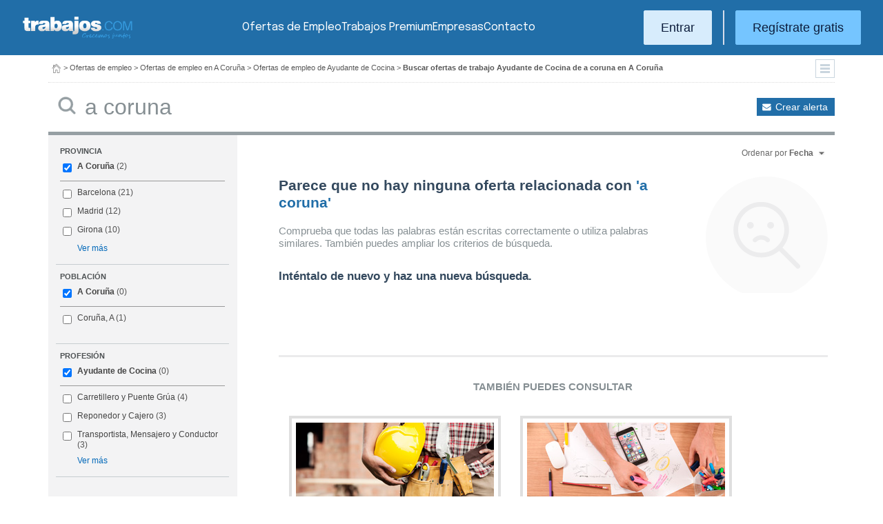

--- FILE ---
content_type: text/html; charset=UTF-8
request_url: https://www.trabajos.com/ofertas-empleo/ayudante-office/a-coruna/a-coru-a/a-coruna
body_size: 9593
content:
<!DOCTYPE html PUBLIC "-//W3C//DTD XHTML 1.0 Transitional//EN" "http://www.w3.org/TR/xhtml1/DTD/xhtml1-transitional.dtd"><html xmlns="http://www.w3.org/1999/xhtml" lang="es"><head><title>Ofertas de Empleo de Ayudante de Cocina A Coruna en A Coruña (A Coruña) - Trabajos.com</title><meta http-equiv="Content-Type" content="text/html; charset=utf-8" /><meta name="description" content="Ofertas de trabajo de Ayudante de Cocina A Coruna en A Coruña (A Coruña). Encuentra el empleo de Ayudante de Cocina A Coruna en A Coruña (A Coruña) que estás buscando en Trabajos.com" /><meta name="keywords" content="ofertas trabajo  Ayudante Cocina A Coruna  en A Coruña A Coruña, ofertas empleo  Ayudante Cocina A Coruna  en A Coruña A Coruña, bolsa trabajo  Ayudante Cocina A Coruna  en A Coruña A Coruña, bolsa empleo  Ayudante Cocina A Coruna  en A Coruña A Coruña, buscar trabajo  Ayudante Cocina A Coruna  en A Coruña A Coruña" /><meta name="apple-itunes-app" content="app-id=516317735" /><meta property="fb:admins" content="550580406" /><meta property="fb:admins" content="1379411340" /><meta property="fb:admins" content="100010285996518" /><meta http-equiv="Content-Language" content="es"/><meta name="Distribution" content="global"/><meta name="referrer" content="always" /><link rel="shortcut icon" href="/favicon.ico" /><link rel="stylesheet" href="/css/theme/jquery-ui.css?366" type="text/css" media="screen" /><link rel="manifest" href="/firebase/manifest.json"><!-- Start VWO Async SmartCode --><link rel="preconnect" href="https://dev.visualwebsiteoptimizer.com" /><script type='text/javascript' id='vwoCode'>window._vwo_code || (function() {var account_id=969587,version=2.1,settings_tolerance=2000,hide_element='body',hide_element_style = 'opacity:0 !important;filter:alpha(opacity=0) !important;background:none !important;transition:none !important;',/* DO NOT EDIT BELOW THIS LINE */f=false,w=window,d=document,v=d.querySelector('#vwoCode'),cK='_vwo_'+account_id+'_settings',cc={};try{var c=JSON.parse(localStorage.getItem('_vwo_'+account_id+'_config'));cc=c&&typeof c==='object'?c:{}}catch(e){}var stT=cc.stT==='session'?w.sessionStorage:w.localStorage;code={nonce:v&&v.nonce,use_existing_jquery:function(){return typeof use_existing_jquery!=='undefined'?use_existing_jquery:undefined},library_tolerance:function(){return typeof library_tolerance!=='undefined'?library_tolerance:undefined},settings_tolerance:function(){return cc.sT||settings_tolerance},hide_element_style:function(){return'{'+(cc.hES||hide_element_style)+'}'},hide_element:function(){if(performance.getEntriesByName('first-contentful-paint')[0]){return''}return typeof cc.hE==='string'?cc.hE:hide_element},getVersion:function(){return version},finish:function(e){if(!f){f=true;var t=d.getElementById('_vis_opt_path_hides');if(t)t.parentNode.removeChild(t);if(e)(new Image).src='https://dev.visualwebsiteoptimizer.com/ee.gif?a='+account_id+e}},finished:function(){return f},addScript:function(e){var t=d.createElement('script');t.type='text/javascript';if(e.src){t.src=e.src}else{t.text=e.text}v&&t.setAttribute('nonce',v.nonce);d.getElementsByTagName('head')[0].appendChild(t)},load:function(e,t){var n=this.getSettings(),i=d.createElement('script'),r=this;t=t||{};if(n){i.textContent=n;d.getElementsByTagName('head')[0].appendChild(i);if(!w.VWO||VWO.caE){stT.removeItem(cK);r.load(e)}}else{var o=new XMLHttpRequest;o.open('GET',e,true);o.withCredentials=!t.dSC;o.responseType=t.responseType||'text';o.onload=function(){if(t.onloadCb){return t.onloadCb(o,e)}if(o.status===200||o.status===304){_vwo_code.addScript({text:o.responseText})}else{_vwo_code.finish('&e=loading_failure:'+e)}};o.onerror=function(){if(t.onerrorCb){return t.onerrorCb(e)}_vwo_code.finish('&e=loading_failure:'+e)};o.send()}},getSettings:function(){try{var e=stT.getItem(cK);if(!e){return}e=JSON.parse(e);if(Date.now()>e.e){stT.removeItem(cK);return}return e.s}catch(e){return}},init:function(){if(d.URL.indexOf('__vwo_disable__')>-1)return;var e=this.settings_tolerance();w._vwo_settings_timer=setTimeout(function(){_vwo_code.finish();stT.removeItem(cK)},e);var t;if(this.hide_element()!=='body'){t=d.createElement('style');var n=this.hide_element(),i=n?n+this.hide_element_style():'',r=d.getElementsByTagName('head')[0];t.setAttribute('id','_vis_opt_path_hides');v&&t.setAttribute('nonce',v.nonce);t.setAttribute('type','text/css');if(t.styleSheet)t.styleSheet.cssText=i;else t.appendChild(d.createTextNode(i));r.appendChild(t)}else{t=d.getElementsByTagName('head')[0];var i=d.createElement('div');i.style.cssText='z-index: 2147483647 !important;position: fixed !important;left: 0 !important;top: 0 !important;width: 100% !important;height: 100% !important;background: white !important;';i.setAttribute('id','_vis_opt_path_hides');i.classList.add('_vis_hide_layer');t.parentNode.insertBefore(i,t.nextSibling)}var o=window._vis_opt_url||d.URL,s='https://dev.visualwebsiteoptimizer.com/j.php?a='+account_id+'&u='+encodeURIComponent(o)+'&vn='+version;if(w.location.search.indexOf('_vwo_xhr')!==-1){this.addScript({src:s})}else{this.load(s+'&x=true')}}};w._vwo_code=code;code.init();})();</script><!-- End VWO Async SmartCode --><script type="text/javascript">(function(i,s,o,g,r,a,m){i['GoogleAnalyticsObject']=r;i[r]=i[r]||function(){	(i[r].q=i[r].q||[]).push(arguments)},i[r].l=1*new Date();a=s.createElement(o),	m=s.getElementsByTagName(o)[0];a.async=1;a.src=g;m.parentNode.insertBefore(a,m)	})(window,document,'script','//www.google-analytics.com/analytics.js','ga');	ga('create', 'UA-152964-1', {'cookieDomain': 'trabajos.com','userId': ''});	ga('send', 'pageview');</script><!--include virtual="/empresa/ssi_script_hotjar.thtml" --><!-- Global site tag (gtag.js) - Google Ads: 1070656476 --><!--<script async src="https://www.googletagmanager.com/gtag/js?id=AW-1070656476"></script><script>window.dataLayer = window.dataLayer || [];
function gtag(){dataLayer.push(arguments);}
gtag('js', new Date());
gtag('config', 'AW-1070656476', {'allow_enhanced_conversions': true});</script>--><!--conversionRegistroEmpresas--><!-- Event snippet for Etiqueta de remarketing: remarketing page --><script> gtag('event', 'conversion', { 'send_to': 'AW-1070656476/i3qkCPT29QMQ3NfD_gM', 'aw_remarketing_only': true });</script><!-- New script for Google Analitycs 4 (GA4) --><script async src="https://www.googletagmanager.com/gtag/js?id=G-B8K8J061WJ"></script><script> window.dataLayer = window.dataLayer || []; function gtag(){dataLayer.push(arguments);} gtag('js', new Date()); gtag('config', 'G-B8K8J061WJ');</script><!-- New Script for Clearbit --><script type="text/javascript"> (function (d, u, h, s) { h = d.getElementsByTagName('head')[0]; s = d.createElement('script'); s.async = 1; s.src = u + new Date().getTime(); h.appendChild(s); } )(document, 'https://grow.clearbitjs.com/api/pixel.js?v=');</script><!-- Google Tag Manager --><script>(function(w,d,s,l,i){w[l]=w[l]||[];w[l].push({'gtm.start': new Date().getTime(),event:'gtm.js'});var f=d.getElementsByTagName(s)[0], j=d.createElement(s),dl=l!='dataLayer'?'&l='+l:'';j.async=true;j.src= 'https://www.googletagmanager.com/gtm.js?id='+i+dl;f.parentNode.insertBefore(j,f);
})(window,document,'script','dataLayer','GTM-W65KH6TZ');</script><!-- End Google Tag Manager --><link rel="canonical" href="https://www.trabajos.com/ofertas-empleo/ayudante-office/a-coruna/a-coru-a/a+coruna" /><meta name="robots" content="noindex, follow" /><link rel="stylesheet" type="text/css" href="/css/layout.css?366" /><link rel="stylesheet" type="text/css" href="/css/layout-style.css?366" /><link rel="stylesheet" type="text/css" href="/css/estilos.css?366" /><!--#include virtual="/ssi_css_usuario.thtml" --><link rel="stylesheet" type="text/css" href="/css/es/pais.css?366" /><!-- Google tag (gtag.js) --><script async src="https://www.googletagmanager.com/gtag/js?id=AW-1070656476"></script><script> window.dataLayer = window.dataLayer || []; function gtag(){dataLayer.push(arguments);} gtag('js', new Date()); gtag('config', 'AW-1070656476'); </script></head><body><header><iframe id='acdf9837' name='acdf9837' src='//a.hspvst.com/delivery/afr.php?zoneid=22&amp;cb=INSERT_RANDOM_NUMBER_HERE' frameborder='0' scrolling='no' width="0" height="0" srtyle="display:none; visibility:hidden"></iframe><h1>Ofertas de Empleo de Ayudante de Cocina A Coruna en A Coruña (A Coruña)</h1><div class="container"><div class="header-wrapper"><div class="logo"><a href="https://www.trabajos.com/" id="cabLogo" title="Trabajos.com"><img src="/img/2014/logo-c.png" alt="Trabajos.com" class="logo" /></a><a href="https://www.trabajos.com/" id="cabLogoPre" aria-label="Trabajos.com"><img src="/img/2015/premium/logo-premium.png" alt="" class="logoPremium" width="100%" height="100%" /></a><a href="https://www.trabajos.com/" id="cabLogoPro" aria-label="Trabajos.com"><img src="/img/2015/premium/logo-profesional.png" alt="" class="logoProfesional" width="100%" height="100%" /></a></div><!--#include virtual="/ssi_cabecera_username.thtml" --><ul class="menu"><li class="ofertas"><a href="https://www.trabajos.com/ofertas-empleo/"  title="Ofertas de Trabajo" id="cabEmpleo">Ofertas de Empleo</a></li><li class="cursos"><a href="https://www.trabajos.com/premium/mejora-candidatura/?utm_source=trabajos&utm_medium=web&utm_campaign=LandingMejora"  id="cabPremium">Trabajos Premium</a></li><li class="empresas"><a href="https://www.trabajos.com/empresas/"  title="Publicar Ofertas Trabajo Gratis" id="cabEmpresas">Empresas</a></li><li class="contacto"><a href="https://www.trabajos.com/contacto/?contacto=HV_CONTACTO" id="cabEmpresas">Contacto</a></li></ul><div class="authentication"><a href="https://www.trabajos.com/acceso/" title="Entrar a Trabajos.com" rel="nofollow" class="btn btn-light">Entrar</a><hr class="separator separator-vertical" /><a href="https://www.trabajos.com/candidato/registro/" id="cabRegistrate" rel="nofollow" class="btn">Reg&iacute;strate gratis</a></div><span title="Menú" class="header-mobile-trigger"><img src="/img/2025/menu-trigger.svg" alt="Menu" /></span></div><div class="menu-mobile" id="menuMov"><span title="Menú" class="header-mobile-trigger"><img src="/img/2025/menu-trigger-close.svg" alt="Menu" /></span><div class="menu-mobile-logged"><!--#include virtual="/ssi_cabecera_username.thtml" --><!--#include virtual="/empresa/ssi_cabecera_empresa.thtml" --></div><ul class="list text-center"><li><a href="https://www.trabajos.com/ofertas/"  id="cabEmpleoMov">Ofertas de Empleo</a></li><li><a href="https://www.trabajos.com/premium/mejora-candidatura/?utm_source=trabajos&utm_medium=web&utm_campaign=LandingMejora"  id="cabPremiumMov">Trabajos Premium</a></li><li><a href="https://www.trabajos.com/empresas/"  id="cabEmpresasMov">Empresas</a></li><li><a href="https://www.trabajos.com/contacto/?contacto=HV_CONTACTO" id="cabEmpresas">Contacto</a></li></ul><div class="authentication"><a href="https://www.trabajos.com/acceso/" title="Entrar a Trabajos.com" rel="nofollow" class="btn btn-light">Entrar</a><hr class="separator" /><a href="https://www.trabajos.com/candidato/registro/" id="cabRegistrate" rel="nofollow" class="btn">Reg&iacute;strate</a></div></div></div><div class="print logoprint"><img src="/img/logo_trabajos.gif" alt="Trabajos.com" /></div></header><div class="main980nm pathruleta"><div id="path"><a href="https://www.trabajos.com/" title="Trabajos.com"><img src="/img/2014/ico_home.png" alt="Volver a la portada" width="100%" height="100%"/></a> &gt; <a href="https://www.trabajos.com/ofertas-empleo/" title="Ofertas de trabajo">Ofertas de empleo</a> &gt; 
<a href="https://www.trabajos.com/ofertas-empleo/a-coruna" title="Ofertas de trabajo en A Coruña">Ofertas de empleo en A Coruña</a> &gt; 
<a href="https://www.trabajos.com/ofertas-empleo/ayudante-office" title="Ofertas de trabajo de Ayudante de Cocina">Ofertas de empleo de Ayudante de Cocina</a> &gt; 
<strong>Buscar ofertas de trabajo Ayudante de Cocina de a coruna en A Coruña</strong><div class="ruletainterior"><img src="/img/2014/icofiltros_min.png" id="pestanaFiltroBusqueda" class="icoFiltros" alt="Filtros" /></div> </div>
<!--#include virtual="/candidato/ssi_path_buscador.thtml" --><!--#include virtual="/ssi_path_vermas.thtml" --><!--#include virtual="/candidato/ssi_path_vermas.thtml" --></div><div id="filtrosBuscador" class="filtrosBuscador" style="display:none"><div id="opcionesBuscador" class="opcionesBuscador"><div id="contenidoFiltroProfesiones" class="filtrosItems"><div class="filtro-title"><a title="Buscar trabajo por profesiones" href="https://www.trabajos.com/profesiones/">Profesiones</a></div><ul><li><a title="Ofertas Trabajo Atención al cliente" href="https://www.trabajos.com/ofertas-empleo/atencion_al_cliente">Atención al cliente</a></li><li><a title="Ofertas Trabajo Comercial Ventas" href="https://www.trabajos.com/ofertas-empleo/comercial_ventas">Comercial y Ventas</a></li><li><a title="Ofertas Trabajo Contabilidad" href="https://www.trabajos.com/ofertas-empleo/contables">Contabilidad</a></li><li><a title="Ofertas Trabajo Educación, Magisterio y Pedagogía" href="https://www.trabajos.com/ofertas-empleo/educacion_magisterio_pedagogia">Educación, Magisterio y Pedagogía</a></li><li><a title="Ofertas Trabajo Gestión de Proyectos" href="https://www.trabajos.com/ofertas-empleo/gestion_de_proyectos">Gestión de Proyectos</a></li><li><a title="Ofertas Trabajo Hardware, Redes y Seguridad" href="https://www.trabajos.com/ofertas-empleo/hardware_redes_y_seguridad">Hardware, Redes y Seguridad</a></li><li><a title="Ofertas Trabajo Hosteleria, Camarero o Gobernante" href="https://www.trabajos.com/ofertas-empleo/hosteleria_camarero_gobernante">Hostelería: Camarero o Gobernante</a></li></ul><ul><li><a title="Ofertas Trabajo Consultoria" href="https://www.trabajos.com/ofertas-empleo/informatica_consultoria">Consultoría Informática</a></li><li><a title="Ofertas Trabajo Informatica" href="https://www.trabajos.com/ofertas-empleo/informatica_otros">Informática</a></li><li><a title="Ofertas Trabajo Programador Informatico" href="https://www.trabajos.com/ofertas-empleo/ingenieria_programador">Informática Programador</a></li><li><a title="Ofertas Trabajo Sistemas Informaticos" href="https://www.trabajos.com/ofertas-empleo/informatica_sistemas">Informática Sistemas</a></li><li><a title="Ofertas Trabajo Ingenieria Industrial" href="https://www.trabajos.com/ofertas-empleo/ingenieria_industrial">Ingeniería Industrial</a></li><li><a title="Ofertas Trabajo Ingenieria Telecomunicaciones" href="https://www.trabajos.com/ofertas-empleo/ingenieria_telecomunicaciones">Ingeniería Telecomunicaciones</a></li><li><a title="Ofertas Trabajo Operaciones Logísticas" href="https://www.trabajos.com/ofertas-empleo/logistica_operaciones">Operaciones Logísticas</a></li></ul><ul><li><a title="Ofertas Trabajo Marketing" href="https://www.trabajos.com/ofertas-empleo/marketing_mercadotecnia">Marketing</a></li><li><a title="Ofertas Trabajo Peluquería, Maquillaje y Estética" href="https://www.trabajos.com/ofertas-empleo/peluqueria_maquillaje_estheticienes">Peluquería, Maquillaje y Estetética</a></li><li><a title="Ofertas Trabajo Recepcionista" href="https://www.trabajos.com/ofertas-empleo/recepcionista">Recepcionista</a></li><li><a title="Ofertas Trabajo Recursos Humanos" href="https://www.trabajos.com/ofertas-empleo/recursos_humanos_personal">Recursos Humanos</a></li><li><a title="Ofertas Trabajo Secretaria Administración" href="https://www.trabajos.com/ofertas-empleo/secretaria_administracion">Secretaría y Administración</a></li><li><a title="Ofertas Trabajo Telefonista, Televenta y Encuestas" href="https://www.trabajos.com/ofertas-empleo/telefonistas_televenta_encuestas">Telefonistas, Televenta y Encuestas</a></li><li><a title="Ofertas Trabajo Dependientas" href="https://www.trabajos.com/ofertas-empleo/dependientas">Dependientas</a></li></ul></div><div id="contenidoFiltroProvincias" class="filtrosItems"><div class="filtro-title"><a title="Buscar Trabajo por Provincias" href="https://www.trabajos.com/provincias/">Provincias</a></div><ul><li><a title="Ofertas Trabajo Madrid" href="https://www.trabajos.com/ofertas-empleo/madrid">Madrid</a></li><li><a title="Ofertas Trabajo Barcelona" href="https://www.trabajos.com/ofertas-empleo/barcelona">Barcelona</a></li><li><a title="Ofertas Trabajo Valencia" href="https://www.trabajos.com/ofertas-empleo/valencia">Valencia</a></li><li><a title="Ofertas Trabajo Sevilla" href="https://www.trabajos.com/ofertas-empleo/sevilla">Sevilla</a></li><li><a title="Ofertas Trabajo Málaga" href="https://www.trabajos.com/ofertas-empleo/malaga">Málaga</a></li><li><a title="Ofertas Trabajo Alicante" href="https://www.trabajos.com/ofertas-empleo/alicante">Alicante</a></li><li><a title="Ofertas Trabajo Vizcaya/Bizkaia" href="https://www.trabajos.com/ofertas-empleo/bizkaia">Bizkaia</a></li></ul><ul><li><a title="Ofertas Trabajo A Coruña" href="https://www.trabajos.com/ofertas-empleo/a-coruna">A Coruña</a></li><li><a title="Ofertas Trabajo Guipuzcoa/Gipuzkoa" href="https://www.trabajos.com/ofertas-empleo/gipuzkoa">Gipuzkoa</a></li><li><a title="Ofertas Trabajo Murcia" href="https://www.trabajos.com/ofertas-empleo/murcia">Murcia</a></li><li><a title="Ofertas Trabajo Zaragoza" href="https://www.trabajos.com/ofertas-empleo/zaragoza">Zaragoza</a></li><li><a title="Ofertas Trabajo Asturias" href="https://www.trabajos.com/ofertas-empleo/asturias">Asturias</a></li><li><a title="Ofertas Trabajo Tarragona" href="https://www.trabajos.com/ofertas-empleo/tarragona">Tarragona</a></li><li><a title="Ofertas Trabajo Baleares" href="https://www.trabajos.com/ofertas-empleo/baleares">Baleares</a></li></ul><ul><li><a title="Ofertas Trabajo Girona" href="https://www.trabajos.com/ofertas-empleo/girona">Girona</a></li><li><a title="Ofertas Trabajo Pontevedra" href="https://www.trabajos.com/ofertas-empleo/pontevedra">Pontevedra</a></li><li><a title="Ofertas Trabajo Cádiz" href="https://www.trabajos.com/ofertas-empleo/cadiz">Cádiz</a></li><li><a title="Ofertas Trabajo Granada" href="https://www.trabajos.com/ofertas-empleo/granada">Granada</a></li><li><a title="Ofertas Trabajo Valladolid" href="https://www.trabajos.com/ofertas-empleo/valladolid">Valladolid</a></li><li><a title="Ofertas Trabajo Navarra" href="https://www.trabajos.com/ofertas-empleo/navarra">Navarra</a></li><li><a title="Ofertas Trabajo Cantabria" href="https://www.trabajos.com/ofertas-empleo/cantabria">Cantabria</a></li></ul></div></div></div><form id="BUSCADOR" name="BUSCADOR" method="GET" action="https://www.trabajos.com/ofertas-empleo/"><div class="main980nm"><div id="div-minitools" class="minitools"><a href="/ofertasporemail/alta/?idc=13&pais=100&provincia=1060&area=85&profesion=656" class="alerta" rel="nofollow" title="Recibir ofertas de trabajo por email">Crear alerta</a></div><div class="buscadorfull"><input type="hidden" id="idpais" name="IDPAIS" value="100" /><input type="image" src="/img/2014/ico_search.png" name="BUSCAR" value="Buscar" alt="Buscar" /><label for="cadena" class="sr-only">Buscar</label><input type="text" id="cadena" name="CADENA" class="liviano" value="a coruna" size="50" maxlength="100" placeholder="Buscar trabajo" /></div></div></form><div id="dialogCargando" style="display:none; text-align:center;padding-top:50px"><img src="/img/loading.gif" alt="Cargando" /></div><div id="div-cuerpo" class="main980nm"> <div class="buscadorfiltros"><div id="zona-filtros-visibles"> <div class="filtro_inner"><div class="filtro-title">Provincia</div><ul id="parte-seleccion-fpv" class="parte_seleccion"><li><label><input type="checkbox" name="FPV[]" class="aaaaaaaa" value="1060" id="checkbox-FPV-1060" data-descripcion="A Coruña" CHECKED><a href="https://www.trabajos.com/ofertas-empleo/ayudante-office/a-coruna/a-coruna" title="Ofertas de Empleo de Ayudante de Cocina A Coruna en A Coruña" id="enlace-FPV-1060">A Coruña</a><span> (2)</span></label></li></ul><ul id="parte-visible-fpv" ><li><label><input type="checkbox" name="FPV[]" class="aaaaaaaa" value="1105" id="checkbox-FPV-1105" data-descripcion="Barcelona" ><a href="https://www.trabajos.com/ofertas-empleo/ayudante-office/barcelona/a-coruna" title="Ofertas de Empleo de Ayudante de Cocina A Coruna en Barcelona" id="enlace-FPV-1105">Barcelona</a><span> (21)</span></label></li><li><label><input type="checkbox" name="FPV[]" class="aaaaaaaa" value="1220" id="checkbox-FPV-1220" data-descripcion="Madrid" ><a href="https://www.trabajos.com/ofertas-empleo/ayudante-office/madrid/a-coruna" title="Ofertas de Empleo de Ayudante de Cocina A Coruna en Madrid" id="enlace-FPV-1220">Madrid</a><span> (12)</span></label></li><li><label><input type="checkbox" name="FPV[]" class="aaaaaaaa" value="1165" id="checkbox-FPV-1165" data-descripcion="Girona" ><a href="https://www.trabajos.com/ofertas-empleo/ayudante-office/girona/a-coruna" title="Ofertas de Empleo de Ayudante de Cocina A Coruna en Girona" id="enlace-FPV-1165">Girona</a><span> (10)</span></label></li></ul><ul id="parte-oculta-fpv" hidden><li><label><input type="checkbox" name="FPV[]" class="aaaaaaaa" value="1075" id="checkbox-FPV-1075" data-descripcion="Alicante" ><a href="https://www.trabajos.com/ofertas-empleo/ayudante-office/alicante/a-coruna" title="Ofertas de Empleo de Ayudante de Cocina A Coruna en Alicante" id="enlace-FPV-1075">Alicante</a><span> (1)</span></label></li><li><label><input type="checkbox" name="FPV[]" class="aaaaaaaa" value="1080" id="checkbox-FPV-1080" data-descripcion="Almería" ><a href="https://www.trabajos.com/ofertas-empleo/ayudante-office/almeria/a-coruna" title="Ofertas de Empleo de Ayudante de Cocina A Coruna en Almería" id="enlace-FPV-1080">Almería</a><span> (2)</span></label></li><li><label><input type="checkbox" name="FPV[]" class="aaaaaaaa" value="1085" id="checkbox-FPV-1085" data-descripcion="Asturias" ><a href="https://www.trabajos.com/ofertas-empleo/ayudante-office/asturias/a-coruna" title="Ofertas de Empleo de Ayudante de Cocina A Coruna en Asturias" id="enlace-FPV-1085">Asturias</a><span> (4)</span></label></li><li><label><input type="checkbox" name="FPV[]" class="aaaaaaaa" value="1095" id="checkbox-FPV-1095" data-descripcion="Badajoz" ><a href="https://www.trabajos.com/ofertas-empleo/ayudante-office/badajoz/a-coruna" title="Ofertas de Empleo de Ayudante de Cocina A Coruna en Badajoz" id="enlace-FPV-1095">Badajoz</a><span> (1)</span></label></li><li><label><input type="checkbox" name="FPV[]" class="aaaaaaaa" value="1100" id="checkbox-FPV-1100" data-descripcion="Baleares" ><a href="https://www.trabajos.com/ofertas-empleo/ayudante-office/baleares/a-coruna" title="Ofertas de Empleo de Ayudante de Cocina A Coruna en Baleares" id="enlace-FPV-1100">Baleares</a><span> (1)</span></label></li><li><label><input type="checkbox" name="FPV[]" class="aaaaaaaa" value="1105" id="checkbox-FPV-1105" data-descripcion="Barcelona" ><a href="https://www.trabajos.com/ofertas-empleo/ayudante-office/barcelona/a-coruna" title="Ofertas de Empleo de Ayudante de Cocina A Coruna en Barcelona" id="enlace-FPV-1105">Barcelona</a><span> (21)</span></label></li><li><label><input type="checkbox" name="FPV[]" class="aaaaaaaa" value="1110" id="checkbox-FPV-1110" data-descripcion="Bizkaia" ><a href="https://www.trabajos.com/ofertas-empleo/ayudante-office/bizkaia/a-coruna" title="Ofertas de Empleo de Ayudante de Cocina A Coruna en Bizkaia" id="enlace-FPV-1110">Bizkaia</a><span> (5)</span></label></li><li><label><input type="checkbox" name="FPV[]" class="aaaaaaaa" value="1115" id="checkbox-FPV-1115" data-descripcion="Burgos" ><a href="https://www.trabajos.com/ofertas-empleo/ayudante-office/burgos/a-coruna" title="Ofertas de Empleo de Ayudante de Cocina A Coruna en Burgos" id="enlace-FPV-1115">Burgos</a><span> (1)</span></label></li><li><label><input type="checkbox" name="FPV[]" class="aaaaaaaa" value="1130" id="checkbox-FPV-1130" data-descripcion="Cantabria" ><a href="https://www.trabajos.com/ofertas-empleo/ayudante-office/cantabria/a-coruna" title="Ofertas de Empleo de Ayudante de Cocina A Coruna en Cantabria" id="enlace-FPV-1130">Cantabria</a><span> (1)</span></label></li><li><label><input type="checkbox" name="FPV[]" class="aaaaaaaa" value="1150" id="checkbox-FPV-1150" data-descripcion="Córdoba" ><a href="https://www.trabajos.com/ofertas-empleo/ayudante-office/cordoba/a-coruna" title="Ofertas de Empleo de Ayudante de Cocina A Coruna en Córdoba" id="enlace-FPV-1150">Córdoba</a><span> (1)</span></label></li><li><label><input type="checkbox" name="FPV[]" class="aaaaaaaa" value="1160" id="checkbox-FPV-1160" data-descripcion="Gipuzkoa" ><a href="https://www.trabajos.com/ofertas-empleo/ayudante-office/gipuzkoa/a-coruna" title="Ofertas de Empleo de Ayudante de Cocina A Coruna en Gipuzkoa" id="enlace-FPV-1160">Gipuzkoa</a><span> (3)</span></label></li><li><label><input type="checkbox" name="FPV[]" class="aaaaaaaa" value="1165" id="checkbox-FPV-1165" data-descripcion="Girona" ><a href="https://www.trabajos.com/ofertas-empleo/ayudante-office/girona/a-coruna" title="Ofertas de Empleo de Ayudante de Cocina A Coruna en Girona" id="enlace-FPV-1165">Girona</a><span> (10)</span></label></li><li><label><input type="checkbox" name="FPV[]" class="aaaaaaaa" value="1170" id="checkbox-FPV-1170" data-descripcion="Granada" ><a href="https://www.trabajos.com/ofertas-empleo/ayudante-office/granada/a-coruna" title="Ofertas de Empleo de Ayudante de Cocina A Coruna en Granada" id="enlace-FPV-1170">Granada</a><span> (1)</span></label></li><li><label><input type="checkbox" name="FPV[]" class="aaaaaaaa" value="1190" id="checkbox-FPV-1190" data-descripcion="Jaén" ><a href="https://www.trabajos.com/ofertas-empleo/ayudante-office/jaen/a-coruna" title="Ofertas de Empleo de Ayudante de Cocina A Coruna en Jaén" id="enlace-FPV-1190">Jaén</a><span> (2)</span></label></li><li><label><input type="checkbox" name="FPV[]" class="aaaaaaaa" value="1200" id="checkbox-FPV-1200" data-descripcion="Las Palmas" ><a href="https://www.trabajos.com/ofertas-empleo/ayudante-office/las-palmas/a-coruna" title="Ofertas de Empleo de Ayudante de Cocina A Coruna en Las Palmas" id="enlace-FPV-1200">Las Palmas</a><span> (1)</span></label></li><li><label><input type="checkbox" name="FPV[]" class="aaaaaaaa" value="1210" id="checkbox-FPV-1210" data-descripcion="Lleida" ><a href="https://www.trabajos.com/ofertas-empleo/ayudante-office/lleida/a-coruna" title="Ofertas de Empleo de Ayudante de Cocina A Coruna en Lleida" id="enlace-FPV-1210">Lleida</a><span> (1)</span></label></li><li><label><input type="checkbox" name="FPV[]" class="aaaaaaaa" value="1220" id="checkbox-FPV-1220" data-descripcion="Madrid" ><a href="https://www.trabajos.com/ofertas-empleo/ayudante-office/madrid/a-coruna" title="Ofertas de Empleo de Ayudante de Cocina A Coruna en Madrid" id="enlace-FPV-1220">Madrid</a><span> (12)</span></label></li><li><label><input type="checkbox" name="FPV[]" class="aaaaaaaa" value="1225" id="checkbox-FPV-1225" data-descripcion="Málaga" ><a href="https://www.trabajos.com/ofertas-empleo/ayudante-office/malaga/a-coruna" title="Ofertas de Empleo de Ayudante de Cocina A Coruna en Málaga" id="enlace-FPV-1225">Málaga</a><span> (1)</span></label></li><li><label><input type="checkbox" name="FPV[]" class="aaaaaaaa" value="1235" id="checkbox-FPV-1235" data-descripcion="Murcia" ><a href="https://www.trabajos.com/ofertas-empleo/ayudante-office/murcia/a-coruna" title="Ofertas de Empleo de Ayudante de Cocina A Coruna en Murcia" id="enlace-FPV-1235">Murcia</a><span> (7)</span></label></li><li><label><input type="checkbox" name="FPV[]" class="aaaaaaaa" value="1240" id="checkbox-FPV-1240" data-descripcion="Navarra" ><a href="https://www.trabajos.com/ofertas-empleo/ayudante-office/navarra/a-coruna" title="Ofertas de Empleo de Ayudante de Cocina A Coruna en Navarra" id="enlace-FPV-1240">Navarra</a><span> (3)</span></label></li><li><label><input type="checkbox" name="FPV[]" class="aaaaaaaa" value="1245" id="checkbox-FPV-1245" data-descripcion="Ourense" ><a href="https://www.trabajos.com/ofertas-empleo/ayudante-office/ourense/a-coruna" title="Ofertas de Empleo de Ayudante de Cocina A Coruna en Ourense" id="enlace-FPV-1245">Ourense</a><span> (1)</span></label></li><li><label><input type="checkbox" name="FPV[]" class="aaaaaaaa" value="1250" id="checkbox-FPV-1250" data-descripcion="Palencia" ><a href="https://www.trabajos.com/ofertas-empleo/ayudante-office/palencia/a-coruna" title="Ofertas de Empleo de Ayudante de Cocina A Coruna en Palencia" id="enlace-FPV-1250">Palencia</a><span> (1)</span></label></li><li><label><input type="checkbox" name="FPV[]" class="aaaaaaaa" value="1255" id="checkbox-FPV-1255" data-descripcion="Pontevedra" ><a href="https://www.trabajos.com/ofertas-empleo/ayudante-office/pontevedra/a-coruna" title="Ofertas de Empleo de Ayudante de Cocina A Coruna en Pontevedra" id="enlace-FPV-1255">Pontevedra</a><span> (2)</span></label></li><li><label><input type="checkbox" name="FPV[]" class="aaaaaaaa" value="1265" id="checkbox-FPV-1265" data-descripcion="S.C. Tenerife" ><a href="https://www.trabajos.com/ofertas-empleo/ayudante-office/tenerife/a-coruna" title="Ofertas de Empleo de Ayudante de Cocina A Coruna en S.C. Tenerife" id="enlace-FPV-1265">S.C. Tenerife</a><span> (7)</span></label></li><li><label><input type="checkbox" name="FPV[]" class="aaaaaaaa" value="1275" id="checkbox-FPV-1275" data-descripcion="Sevilla" ><a href="https://www.trabajos.com/ofertas-empleo/ayudante-office/sevilla/a-coruna" title="Ofertas de Empleo de Ayudante de Cocina A Coruna en Sevilla" id="enlace-FPV-1275">Sevilla</a><span> (2)</span></label></li><li><label><input type="checkbox" name="FPV[]" class="aaaaaaaa" value="1285" id="checkbox-FPV-1285" data-descripcion="Tarragona" ><a href="https://www.trabajos.com/ofertas-empleo/ayudante-office/tarragona/a-coruna" title="Ofertas de Empleo de Ayudante de Cocina A Coruna en Tarragona" id="enlace-FPV-1285">Tarragona</a><span> (3)</span></label></li><li><label><input type="checkbox" name="FPV[]" class="aaaaaaaa" value="1290" id="checkbox-FPV-1290" data-descripcion="Teruel" ><a href="https://www.trabajos.com/ofertas-empleo/ayudante-office/teruel/a-coruna" title="Ofertas de Empleo de Ayudante de Cocina A Coruna en Teruel" id="enlace-FPV-1290">Teruel</a><span> (1)</span></label></li><li><label><input type="checkbox" name="FPV[]" class="aaaaaaaa" value="1295" id="checkbox-FPV-1295" data-descripcion="Toledo" ><a href="https://www.trabajos.com/ofertas-empleo/ayudante-office/toledo/a-coruna" title="Ofertas de Empleo de Ayudante de Cocina A Coruna en Toledo" id="enlace-FPV-1295">Toledo</a><span> (1)</span></label></li><li><label><input type="checkbox" name="FPV[]" class="aaaaaaaa" value="1300" id="checkbox-FPV-1300" data-descripcion="Valencia" ><a href="https://www.trabajos.com/ofertas-empleo/ayudante-office/valencia/a-coruna" title="Ofertas de Empleo de Ayudante de Cocina A Coruna en Valencia" id="enlace-FPV-1300">Valencia</a><span> (8)</span></label></li><li><label><input type="checkbox" name="FPV[]" class="aaaaaaaa" value="1305" id="checkbox-FPV-1305" data-descripcion="Valladolid" ><a href="https://www.trabajos.com/ofertas-empleo/ayudante-office/valladolid/a-coruna" title="Ofertas de Empleo de Ayudante de Cocina A Coruna en Valladolid" id="enlace-FPV-1305">Valladolid</a><span> (7)</span></label></li><li><label><input type="checkbox" name="FPV[]" class="aaaaaaaa" value="1315" id="checkbox-FPV-1315" data-descripcion="Zaragoza" ><a href="https://www.trabajos.com/ofertas-empleo/ayudante-office/zaragoza/a-coruna" title="Ofertas de Empleo de Ayudante de Cocina A Coruna en Zaragoza" id="enlace-FPV-1315">Zaragoza</a><span> (2)</span></label></li></ul><a href="#" id="masmenos-fpv" class="masfiltro">Ver más</a><input type="hidden" id="mostrar-todas-fpv" name="MT-FPV" value="NO"></div><div class="filtro_inner"><div class="filtro-title">Población</div><ul id="parte-seleccion-fpb" class="parte_seleccion"><li><label><input type="checkbox" name="FPB[]" class="aaaaaaaa" value="20080" id="checkbox-FPB-20080" data-descripcion="A Coruña" CHECKED><a href="https://www.trabajos.com/ofertas-empleo/ayudante-office/a-coruna/a-coru-a/a-coruna" title="Ofertas de Empleo de Ayudante de Cocina A Coruna en A Coruña (A Coruña)" id="enlace-FPB-20080">A Coruña</a><span> (0)</span></label></li></ul><ul id="parte-visible-fpb" ><li><label><input type="checkbox" name="FPB[]" class="aaaaaaaa" value="20084" id="checkbox-FPB-20084" data-descripcion="Coruña, A" ><a href="https://www.trabajos.com/ofertas-empleo/ayudante-office/a-coruna/coru-a-a/a-coruna" title="Ofertas de Empleo de Ayudante de Cocina A Coruna en Coruña, A (A Coruña)" id="enlace-FPB-20084">Coruña, A</a><span> (1)</span></label></li></ul><ul id="parte-oculta-fpb" hidden></ul><input type="hidden" id="mostrar-todas-fpb" name="MT-FPB" value="NO"></div><div class="filtro_inner"><div class="filtro-title">Profesión</div><ul id="parte-seleccion-fpf" class="parte_seleccion"><li><label><input type="checkbox" name="FPF[]" class="aaaaaaaa" value="656" id="checkbox-FPF-656" data-descripcion="Ayudante de Cocina" CHECKED><a href="https://www.trabajos.com/ofertas-empleo/ayudante-office/a-coruna/a-coru-a/a-coruna" title="Ofertas de Empleo de Ayudante de Cocina A Coruna en A Coruña (A Coruña)" id="enlace-FPF-656">Ayudante de Cocina</a><span> (0)</span></label></li></ul><ul id="parte-visible-fpf" ><li><label><input type="checkbox" name="FPF[]" class="aaaaaaaa" value="602" id="checkbox-FPF-602" data-descripcion="Carretillero y Puente Grúa" ><a href="https://www.trabajos.com/ofertas-empleo/carretillero/a-coruna/a-coru-a/a-coruna" title="Ofertas de Empleo de Carretillero y Puente Grúa A Coruna en A Coruña (A Coruña)" id="enlace-FPF-602">Carretillero y Puente Grúa</a><span> (4)</span></label></li><li><label><input type="checkbox" name="FPF[]" class="aaaaaaaa" value="603" id="checkbox-FPF-603" data-descripcion="Reponedor y Cajero" ><a href="https://www.trabajos.com/ofertas-empleo/reponedores_almacen/a-coruna/a-coru-a/a-coruna" title="Ofertas de Empleo de Reponedor y Cajero A Coruna en A Coruña (A Coruña)" id="enlace-FPF-603">Reponedor y Cajero</a><span> (3)</span></label></li><li><label><input type="checkbox" name="FPF[]" class="aaaaaaaa" value="525" id="checkbox-FPF-525" data-descripcion="Transportista, Mensajero y Conductor" ><a href="https://www.trabajos.com/ofertas-empleo/transporte_mensajeria/a-coruna/a-coru-a/a-coruna" title="Ofertas de Empleo de Transportista, Mensajero y Conductor A Coruna en A Coruña (A Coruña)" id="enlace-FPF-525">Transportista, Mensajero y Conductor</a><span> (3)</span></label></li></ul><ul id="parte-oculta-fpf" hidden><li><label><input type="checkbox" name="FPF[]" class="aaaaaaaa" value="10" id="checkbox-FPF-10" data-descripcion="Animación Socio-Cultural" ><a href="https://www.trabajos.com/ofertas-empleo/animacion_socio_cultural/a-coruna/a-coru-a/a-coruna" title="Ofertas de Empleo de Animación Socio-Cultural A Coruna en A Coruña (A Coruña)" id="enlace-FPF-10">Animación Socio-Cultural</a><span> (1)</span></label></li><li><label><input type="checkbox" name="FPF[]" class="aaaaaaaa" value="578" id="checkbox-FPF-578" data-descripcion="Asistencia Doméstica" ><a href="https://www.trabajos.com/ofertas-empleo/asistencia_domestica/a-coruna/a-coru-a/a-coruna" title="Ofertas de Empleo de Asistencia Doméstica A Coruna en A Coruña (A Coruña)" id="enlace-FPF-578">Asistencia Doméstica</a><span> (1)</span></label></li><li><label><input type="checkbox" name="FPF[]" class="aaaaaaaa" value="661" id="checkbox-FPF-661" data-descripcion="Calderería" ><a href="https://www.trabajos.com/ofertas-empleo/caldereria/a-coruna/a-coru-a/a-coruna" title="Ofertas de Empleo de Calderería A Coruna en A Coruña (A Coruña)" id="enlace-FPF-661">Calderería</a><span> (1)</span></label></li><li><label><input type="checkbox" name="FPF[]" class="aaaaaaaa" value="60" id="checkbox-FPF-60" data-descripcion="Carpintería" ><a href="https://www.trabajos.com/ofertas-empleo/carpinteria/a-coruna/a-coru-a/a-coruna" title="Ofertas de Empleo de Carpintería A Coruna en A Coruña (A Coruña)" id="enlace-FPF-60">Carpintería</a><span> (1)</span></label></li><li><label><input type="checkbox" name="FPF[]" class="aaaaaaaa" value="602" id="checkbox-FPF-602" data-descripcion="Carretillero y Puente Grúa" ><a href="https://www.trabajos.com/ofertas-empleo/carretillero/a-coruna/a-coru-a/a-coruna" title="Ofertas de Empleo de Carretillero y Puente Grúa A Coruna en A Coruña (A Coruña)" id="enlace-FPF-602">Carretillero y Puente Grúa</a><span> (4)</span></label></li><li><label><input type="checkbox" name="FPF[]" class="aaaaaaaa" value="535" id="checkbox-FPF-535" data-descripcion="Comercial Sector Automoción" ><a href="https://www.trabajos.com/ofertas-empleo/comerciales_automocion/a-coruna/a-coru-a/a-coruna" title="Ofertas de Empleo de Comercial Sector Automoción A Coruna en A Coruña (A Coruña)" id="enlace-FPF-535">Comercial Sector Automoción</a><span> (1)</span></label></li><li><label><input type="checkbox" name="FPF[]" class="aaaaaaaa" value="538" id="checkbox-FPF-538" data-descripcion="Comercial Sector Industria" ><a href="https://www.trabajos.com/ofertas-empleo/comerciales_industria/a-coruna/a-coru-a/a-coruna" title="Ofertas de Empleo de Comercial Sector Industria A Coruna en A Coruña (A Coruña)" id="enlace-FPF-538">Comercial Sector Industria</a><span> (2)</span></label></li><li><label><input type="checkbox" name="FPF[]" class="aaaaaaaa" value="542" id="checkbox-FPF-542" data-descripcion="Comercial Sector Sanitario" ><a href="https://www.trabajos.com/ofertas-empleo/comerciales_salud/a-coruna/a-coru-a/a-coruna" title="Ofertas de Empleo de Comercial Sector Sanitario A Coruna en A Coruña (A Coruña)" id="enlace-FPF-542">Comercial Sector Sanitario</a><span> (1)</span></label></li><li><label><input type="checkbox" name="FPF[]" class="aaaaaaaa" value="670" id="checkbox-FPF-670" data-descripcion="Comercial Sector Telefonía" ><a href="https://www.trabajos.com/ofertas-empleo/comercial_sector_telefonia/a-coruna/a-coru-a/a-coruna" title="Ofertas de Empleo de Comercial Sector Telefonía A Coruna en A Coruña (A Coruña)" id="enlace-FPF-670">Comercial Sector Telefonía</a><span> (1)</span></label></li><li><label><input type="checkbox" name="FPF[]" class="aaaaaaaa" value="579" id="checkbox-FPF-579" data-descripcion="Consumo y Alimentación" ><a href="https://www.trabajos.com/ofertas-empleo/consumo_y_alimentacion/a-coruna/a-coru-a/a-coruna" title="Ofertas de Empleo de Consumo y Alimentación A Coruna en A Coruña (A Coruña)" id="enlace-FPF-579">Consumo y Alimentación</a><span> (2)</span></label></li><li><label><input type="checkbox" name="FPF[]" class="aaaaaaaa" value="105" id="checkbox-FPF-105" data-descripcion="Delineación" ><a href="https://www.trabajos.com/ofertas-empleo/delineacion/a-coruna/a-coru-a/a-coruna" title="Ofertas de Empleo de Delineación A Coruna en A Coruña (A Coruña)" id="enlace-FPF-105">Delineación</a><span> (1)</span></label></li><li><label><input type="checkbox" name="FPF[]" class="aaaaaaaa" value="110" id="checkbox-FPF-110" data-descripcion="Dependientes" ><a href="https://www.trabajos.com/ofertas-empleo/dependientas/a-coruna/a-coru-a/a-coruna" title="Ofertas de Empleo de Dependientes A Coruna en A Coruña (A Coruña)" id="enlace-FPF-110">Dependientes</a><span> (2)</span></label></li><li><label><input type="checkbox" name="FPF[]" class="aaaaaaaa" value="140" id="checkbox-FPF-140" data-descripcion="Diseño de Moda" ><a href="https://www.trabajos.com/ofertas-empleo/diseno_moda/a-coruna/a-coru-a/a-coruna" title="Ofertas de Empleo de Diseño de Moda A Coruna en A Coruña (A Coruña)" id="enlace-FPF-140">Diseño de Moda</a><span> (1)</span></label></li><li><label><input type="checkbox" name="FPF[]" class="aaaaaaaa" value="155" id="checkbox-FPF-155" data-descripcion="Ebanistería" ><a href="https://www.trabajos.com/ofertas-empleo/ebanisteria/a-coruna/a-coru-a/a-coruna" title="Ofertas de Empleo de Ebanistería A Coruna en A Coruña (A Coruña)" id="enlace-FPF-155">Ebanistería</a><span> (1)</span></label></li><li><label><input type="checkbox" name="FPF[]" class="aaaaaaaa" value="255" id="checkbox-FPF-255" data-descripcion="Fisioterapia" ><a href="https://www.trabajos.com/ofertas-empleo/fisioterapia/a-coruna/a-coru-a/a-coruna" title="Ofertas de Empleo de Fisioterapia A Coruna en A Coruña (A Coruña)" id="enlace-FPF-255">Fisioterapia</a><span> (2)</span></label></li><li><label><input type="checkbox" name="FPF[]" class="aaaaaaaa" value="591" id="checkbox-FPF-591" data-descripcion="Gestión de Producción" ><a href="https://www.trabajos.com/ofertas-empleo/gestion_de_produccion/a-coruna/a-coru-a/a-coruna" title="Ofertas de Empleo de Gestión de Producción A Coruna en A Coruña (A Coruña)" id="enlace-FPF-591">Gestión de Producción</a><span> (1)</span></label></li><li><label><input type="checkbox" name="FPF[]" class="aaaaaaaa" value="577" id="checkbox-FPF-577" data-descripcion="Limpieza" ><a href="https://www.trabajos.com/ofertas-empleo/limpieza/a-coruna/a-coru-a/a-coruna" title="Ofertas de Empleo de Limpieza A Coruna en A Coruña (A Coruña)" id="enlace-FPF-577">Limpieza</a><span> (1)</span></label></li><li><label><input type="checkbox" name="FPF[]" class="aaaaaaaa" value="655" id="checkbox-FPF-655" data-descripcion="Manipulador y Operario de Montaje" ><a href="https://www.trabajos.com/ofertas-empleo/manipulador-operario/a-coruna/a-coru-a/a-coruna" title="Ofertas de Empleo de Manipulador y Operario de Montaje A Coruna en A Coruña (A Coruña)" id="enlace-FPF-655">Manipulador y Operario de Montaje</a><span> (1)</span></label></li><li><label><input type="checkbox" name="FPF[]" class="aaaaaaaa" value="395" id="checkbox-FPF-395" data-descripcion="Masajista" ><a href="https://www.trabajos.com/ofertas-empleo/masajista/a-coruna/a-coru-a/a-coruna" title="Ofertas de Empleo de Masajista A Coruna en A Coruña (A Coruña)" id="enlace-FPF-395">Masajista</a><span> (1)</span></label></li><li><label><input type="checkbox" name="FPF[]" class="aaaaaaaa" value="550" id="checkbox-FPF-550" data-descripcion="Monitor y Animador" ><a href="https://www.trabajos.com/ofertas-empleo/monitor_animador/a-coruna/a-coru-a/a-coruna" title="Ofertas de Empleo de Monitor y Animador A Coruna en A Coruña (A Coruña)" id="enlace-FPF-550">Monitor y Animador</a><span> (1)</span></label></li><li><label><input type="checkbox" name="FPF[]" class="aaaaaaaa" value="641" id="checkbox-FPF-641" data-descripcion="Operario de Producción" ><a href="https://www.trabajos.com/ofertas-empleo/operario-produccion/a-coruna/a-coru-a/a-coruna" title="Ofertas de Empleo de Operario de Producción A Coruna en A Coruña (A Coruña)" id="enlace-FPF-641">Operario de Producción</a><span> (1)</span></label></li><li><label><input type="checkbox" name="FPF[]" class="aaaaaaaa" value="596" id="checkbox-FPF-596" data-descripcion="Relaciones Laborales" ><a href="https://www.trabajos.com/ofertas-empleo/relaciones_laborales/a-coruna/a-coru-a/a-coruna" title="Ofertas de Empleo de Relaciones Laborales A Coruna en A Coruña (A Coruña)" id="enlace-FPF-596">Relaciones Laborales</a><span> (1)</span></label></li><li><label><input type="checkbox" name="FPF[]" class="aaaaaaaa" value="603" id="checkbox-FPF-603" data-descripcion="Reponedor y Cajero" ><a href="https://www.trabajos.com/ofertas-empleo/reponedores_almacen/a-coruna/a-coru-a/a-coruna" title="Ofertas de Empleo de Reponedor y Cajero A Coruna en A Coruña (A Coruña)" id="enlace-FPF-603">Reponedor y Cajero</a><span> (3)</span></label></li><li><label><input type="checkbox" name="FPF[]" class="aaaaaaaa" value="480" id="checkbox-FPF-480" data-descripcion="Secretariado y Administración" ><a href="https://www.trabajos.com/ofertas-empleo/secretaria_administracion/a-coruna/a-coru-a/a-coruna" title="Ofertas de Empleo de Secretariado y Administración A Coruna en A Coruña (A Coruña)" id="enlace-FPF-480">Secretariado y Administración</a><span> (2)</span></label></li><li><label><input type="checkbox" name="FPF[]" class="aaaaaaaa" value="473" id="checkbox-FPF-473" data-descripcion="Selección de Personal" ><a href="https://www.trabajos.com/ofertas-empleo/recursos_Humanos_personal/a-coruna/a-coru-a/a-coruna" title="Ofertas de Empleo de Selección de Personal A Coruna en A Coruña (A Coruña)" id="enlace-FPF-473">Selección de Personal</a><span> (1)</span></label></li><li><label><input type="checkbox" name="FPF[]" class="aaaaaaaa" value="505" id="checkbox-FPF-505" data-descripcion="Soldador" ><a href="https://www.trabajos.com/ofertas-empleo/soldador/a-coruna/a-coru-a/a-coruna" title="Ofertas de Empleo de Soldador A Coruna en A Coruña (A Coruña)" id="enlace-FPF-505">Soldador</a><span> (2)</span></label></li><li><label><input type="checkbox" name="FPF[]" class="aaaaaaaa" value="576" id="checkbox-FPF-576" data-descripcion="Tornero y Fresador" ><a href="https://www.trabajos.com/ofertas-empleo/tornero/a-coruna/a-coru-a/a-coruna" title="Ofertas de Empleo de Tornero y Fresador A Coruna en A Coruña (A Coruña)" id="enlace-FPF-576">Tornero y Fresador</a><span> (1)</span></label></li><li><label><input type="checkbox" name="FPF[]" class="aaaaaaaa" value="520" id="checkbox-FPF-520" data-descripcion="Trabajo Social y Ocupacional" ><a href="https://www.trabajos.com/ofertas-empleo/trabajo_social/a-coruna/a-coru-a/a-coruna" title="Ofertas de Empleo de Trabajo Social y Ocupacional A Coruna en A Coruña (A Coruña)" id="enlace-FPF-520">Trabajo Social y Ocupacional</a><span> (1)</span></label></li><li><label><input type="checkbox" name="FPF[]" class="aaaaaaaa" value="525" id="checkbox-FPF-525" data-descripcion="Transportista, Mensajero y Conductor" ><a href="https://www.trabajos.com/ofertas-empleo/transporte_mensajeria/a-coruna/a-coru-a/a-coruna" title="Ofertas de Empleo de Transportista, Mensajero y Conductor A Coruna en A Coruña (A Coruña)" id="enlace-FPF-525">Transportista, Mensajero y Conductor</a><span> (3)</span></label></li></ul><a href="#" id="masmenos-fpf" class="masfiltro">Ver más</a><input type="hidden" id="mostrar-todas-fpf" name="MT-FPF" value="NO"></div> </div><div id="zona-filtros-ocultos" hidden>  </div></div><div class="relecontent "><div id="cmbrelevancia" class="relevancia"><p>Ordenar por <strong>Fecha</strong></p><div id="cpcmbrelevancia" class="combo-desplegado"><ul><li class=" "><button type="button" id="ord-r" name="ORD_R" value="R" >Relevancia</button></li><li class="relevanciaon"><button type="button" id="ord-f" name="ORD_F" value="F">Fecha (recientes)</button></li></ul><input type="hidden" id="ord" name="ORD" value="F"></div></div></div><div class="buscador2014"><!--#include virtual="/ssi_errores.thtml" --><div class="noresultados"><div class="mensaje-resultados"><h2>Parece que no hay ninguna oferta relacionada con <span>'a coruna'</span></h2><p>Comprueba que todas las palabras est&aacute;n escritas correctamente o utiliza palabras similares. Tambi&eacute;n puedes ampliar los criterios de b&uacute;squeda.</p><p><strong>Int&eacute;ntalo de nuevo y haz una nueva b&uacute;squeda.</strong></p></div><div class="info_practica"><h3>Tambi&eacute;n puedes consultar</h3><ul><li><a href="https://www.trabajos.com/ofertas-empleo/" onclick="ga('send', 'event', 'NoResultados', 'Salir', 'OfertasDeEmpleo');"><img src="/img/2016/ayuda_ofertas_empleo.jpg"/>Todas las Ofertas de Empleo</a></li><li><a href="https://formacion.trabajos.com" onclick="ga('send', 'event', 'NoResultados', 'Salir', 'Formacion');"><img src="/img/2016/ayuda_cursos_formacion.jpg"/>Todos los Cursos y Formaci&oacute;n</a></li></ul></div></div><script type="text/javascript">ga('send', 'pageview', 'noresultados-a coruna');</script><!--#include virtual="/ssi_listado_ofertas_buscador.thtml" --><!--include virtual="/candidato/ssi_listado_ofertas_empleo_buscador.thtml" --></div></div><div id="dialogLogin"><!--#include virtual="/ssi_login.thtml" --><!--#include virtual="/ssi_registro.thtml" --><!--#include virtual="/ssi_hola.thtml" --></div><footer><div class="container footer-wrapper"><div class="footer-top"><div class="footer-top-logos"><img src="/img/2014/logo-c.png" alt="Trabajos.com" class="logo" /><div><a href="https://play.google.com/store/apps/details?id=com.trabajos&referrer=utm_source%3Dpie_web"><img src="/img/2016/ico_gplay.png" alt="Google Play" class="" /></a><a href="https://itunes.apple.com/es/app/apple-store/id516317735?pt=597523&ct=pie_web&mt=8"><img src="/img/2016/ico_ios.png" alt="App Store" class="" /></a></div></div><div class="footer-top-links"><ul class="list"><li><p class="text-big text-bold">Sobre nosotros</p></li><li><a class="text-light" href="https://www.trabajos.com/informacion/">Informaci&oacute;n</a></li><li><a class="text-light" href="https://www.trabajos.com/quienes-somos/" rel="nofollow">Qui&eacute;nes somos</a></li><li><a class="text-light" href="https://hispavista.trabajos.com/" rel="nofollow">Trabaja con nosotros</a></li><li><a class="text-light" href="https://blog.trabajos.com">Blog de Trabajos.com</a></li><li><a class="text-light" href="https://www.trabajos.com/contacto/?contacto=0" rel="nofollow">Cont&aacute;ctanos</a></li></ul><ul class="list"><li><p class="text-big text-bold">Ayuda</p></li><li><a class="text-light" href="https://www.trabajos.com/ayuda/">Ayuda</a></li><li><a class="text-light" href="https://www.trabajos.com/aviso-legal/" rel="nofollow">Aviso legal</a></li><li><a class="text-light" href="https://www.trabajos.com/condiciones-uso/" rel="nofollow">Condiciones de uso</a></li><li><a class="text-light" href="https://www.trabajos.com/politica-cookies/" rel="nofollow">Pol&iacute;tica de cookies</a></li><li><a class="text-light" href="https://www.trabajos.com/politica-privacidad/" rel="nofollow">Pol&iacute;tica de privacidad</a></li></ul></div></div><hr class="separator-horizontal" /><div class="footer-bottom"><p class="text-white opacity-50">Trabajos.com es una marca de Hispavista</p><div class="redes"><ul class="icosPie"><li><a href="https://www.facebook.com/trabajoscom" rel="me nofollow" title="Trabajos.com en Facebook" class="icosPieFb"></a></li><li><a href="https://www.twitter.com/trabajoscom/" rel="me nofollow" title="Trabajos.com en Twitter" class="icosPieTw"></a></li><li><a href="https://www.linkedin.com/company/trabajos-com" rel="me nofollow" title="Trabajos.com en LinkedIn" class="icosPieLi"></a></li></ul></div></div></div></footer><!-- Firebase --><script language="javascript" src="https://www.gstatic.com/firebasejs/4.1.1/firebase-app.js"></script><script language="javascript" src="https://www.gstatic.com/firebasejs/4.1.1/firebase-messaging.js"></script><script language="javascript" src="https://www.gstatic.com/firebasejs/4.4.0/firebase.js"></script><script language="javascript" src="/js/firebase/firebase-messaging-receive.min.js?366"></script><script language="javascript" src="/js/jquery.js?366"></script><script language="javascript" src="/js/ui/ui.jquery.js?366"></script><script type="text/javascript"> ga('set', 'dimension1', 'Anonimo'); ga('set', 'dimension2', 'Sin'); ga('set', 'dimension3', 'Sin'); ga('set', 'dimension4', 'No'); </script><script language="javascript" src="/js/jquery-plugins/mailcheck/mailcheck.min.js?366"></script><script language="javascript" src="/js/correctoremail.min.js?366"></script><script language="javascript" src="/js/cabecera.js?366"></script><script language="javascript" src="/js/login.min.js?366"></script><!-- IP: 18.117.226.176 - CODPAIS:240 --><!--include virtual="/ssi_pixel_mexads.thtml" --><img src="https://tags.w55c.net/rs?id=72dc6090d9f54b1c9b8cbd9cce68e6eb&t=homepage" /><script async src="https://t.hspvst.com/tracking.php?id=98&e=trabajos"></script></body><script type="text/javascript" src="/js/jquery-plugins/history.js?366"></script><script language="javascript" src="/js/buscadorFiltros.js?366"></script><script language="javascript" src="/js/profesiones.js?366"></script><script language="javascript" src="/js/listados.js?366"></script></html>